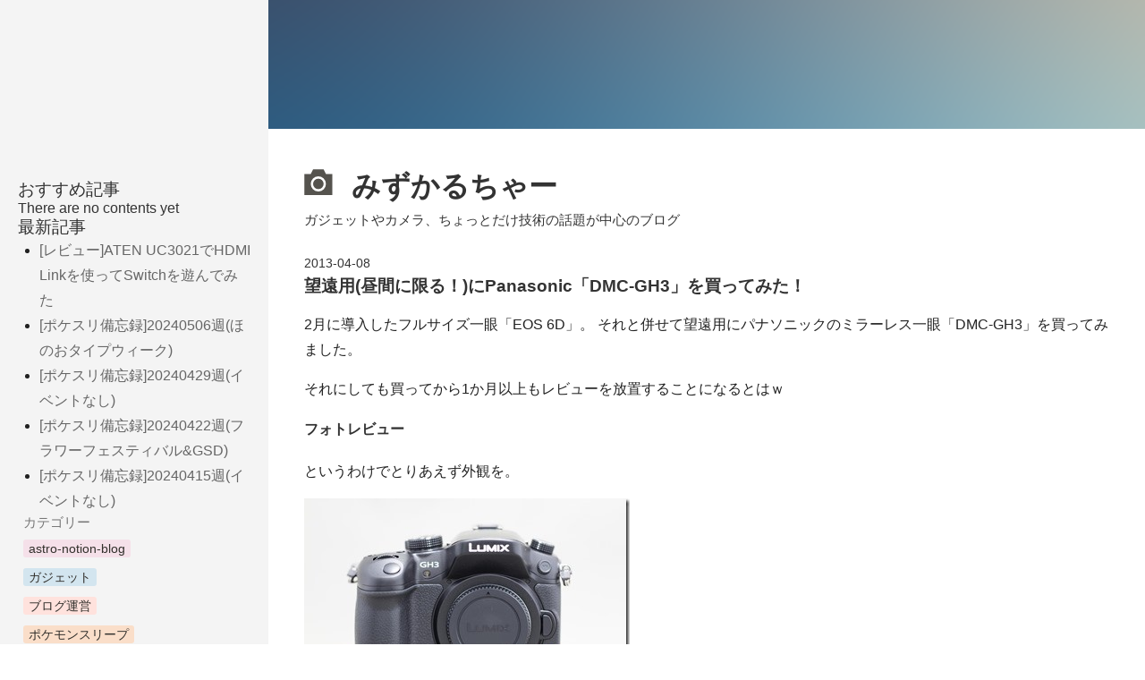

--- FILE ---
content_type: text/html; charset=utf-8
request_url: https://mizuka123.net/archive/3233/
body_size: 4668
content:
<!DOCTYPE html><html lang="ja" prefix="og: https://ogp.me/ns#" data-astro-cid-csawleqi style="--asidePaddingTop: 200px;"> <head><meta name="viewport" content="width=device-width, initial-scale=1.0"><meta name="robots" content="max-image-preview:large"><meta charset="UTF-8"><meta name="generator" content="Astro v3.6.5"><title>望遠用(昼間に限る！)にPanasonic「DMC-GH3」を買ってみた！ - みずかるちゃー</title><meta name="description" content="ガジェットやカメラ、ちょっとだけ技術の話題が中心のブログ"><link rel="canonical" href="https://mizuka123.net/archive/3233"><meta property="og:url" content="https://mizuka123.net/archive/3233"><meta property="og:title" content="望遠用(昼間に限る！)にPanasonic「DMC-GH3」を買ってみた！ - みずかるちゃー"><meta property="og:description" content="ガジェットやカメラ、ちょっとだけ技術の話題が中心のブログ"><meta property="og:site_name" content="みずかるちゃー"><meta property="og:image" content="IMG_0075_thumb1.jpg"><meta name="twitter:title" content="望遠用(昼間に限る！)にPanasonic「DMC-GH3」を買ってみた！ - みずかるちゃー"><meta name="twitter:description" content="ガジェットやカメラ、ちょっとだけ技術の話題が中心のブログ"><meta name="twitter:card" content="summary_large_image"><meta name="twitter:image" content="IMG_0075_thumb1.jpg"><link rel="stylesheet" href="https://cdn.jsdelivr.net/npm/katex@0.16.4/dist/katex.min.css" integrity="sha384-vKruj+a13U8yHIkAyGgK1J3ArTLzrFGBbBc0tDp4ad/EyewESeXE/Iv67Aj8gKZ0" crossorigin="anonymous"><script type="text/javascript" src="//mlb.valuecommerce.com/mylinkbox.js" async></script><script async src="https://pagead2.googlesyndication.com/pagead/js/adsbygoogle.js?client=ca-pub-8748150415175448" crossorigin="anonymous"></script><link rel="sitemap" href="/sitemap-index.xml"><style>.token.comment,.token.prolog,.token.doctype,.token.cdata{color:#708090}.token.namespace{opacity:.7}.token.string,.token.attr-value{color:#690}.token.punctuation{color:#999}.token.operator{color:#9a6e3a}.token.entity,.token.url,.token.symbol,.token.number,.token.boolean,.token.variable,.token.constant,.token.property,.token.regex{color:#905}.token.prefix.inserted{color:#690}.token.prefix.deleted{color:#dd4a68}.token.atrule,.token.keyword,.token.attr-name,.language-autohotkey .token.selector{color:#07a}.token.function,.language-autohotkey .token.tag{color:#dd4a68}.token.tag,.token.selector,.language-autohotkey .token.keyword{color:#00009f}.token.important,.token.bold{font-weight:700}.token.italic{font-style:italic}
.post-date[data-astro-cid-hxok6vee]{padding:0 0 .3rem;font-size:.9rem}
.gray,.gray:hover{color:#787774}.brown,.brown:hover{color:#9f6b53}.orange,.orange:hover{color:#d9730d}.yellow,.yellow:hover{color:#cb912f}.green,.green:hover{color:#448361}.blue,.blue:hover{color:#337ea9}.purple,.purple:hover{color:#9065b0}.pink,.pink:hover{color:#c14c8a}.red,.red:hover{color:#d44c47}.gray-background{background:rgba(241,241,239,1)!important}.brown-background{background:rgba(244,238,238,1)!important}.orange-background{background:rgba(251,236,221,1)!important}.yellow-background{background:rgba(251,243,219,1)!important}.green-background{background:rgba(237,243,236,1)!important}.blue-background{background:rgba(231,243,248,1)!important}.purple-background{background:rgba(244,240,247,.8)!important}.pink-background{background:rgba(249,238,243,.8)!important}.red-background{background:rgba(253,235,236,1)!important}.tag.light-gray{color:#1c3829;background:rgba(227,226,224,.5)!important}.tag.gray{color:#1c3829;background:rgb(227,226,224)!important}.tag.brown{color:#1c3829;background:rgb(238,224,218)!important}.tag.orange{color:#1c3829;background:rgb(250,222,201)!important}.tag.yellow{color:#1c3829;background:rgb(253,236,200)!important}.tag.green{color:#1c3829;background:rgb(219,237,219)!important}.tag.blue{color:#1c3829;background:rgb(211,229,239)!important}.tag.purple{color:#1c3829;background:rgb(232,222,238)!important}.tag.pink{color:#1c3829;background:rgb(245,224,233)!important}.tag.red{color:#1c3829;background:rgb(255,226,221)!important}.blog-posts-link[data-astro-cid-dkthfqhe] h3[data-astro-cid-dkthfqhe]{margin:24px 0 0;.blog-posts-link h2{margin:0;padding-left:.4rem;color:#777;font-size:.95rem}.blog-posts-link ul{list-style-type:none;padding:0;margin-top:.4rem;margin-block-end:1rem}.blog-posts-link ul li a{display:block;border-radius:var(--radius);padding:.4rem;line-height:1.2rem;color:inherit;font-size:.95rem;overflow:hidden;white-space:nowrap;text-overflow:ellipsis}.blog-posts-link ul li a:hover{background-color:#ddd}.blog-posts-link ul li a span,.blog-posts-link ul li a img{display:inline-block;margin-right:.2rem}.blog-posts-link ul li a img{width:1.25rem;height:1.25rem;vertical-align:sub}}.blog-tags-link[data-astro-cid-wdjv3gqe] h2[data-astro-cid-wdjv3gqe]{margin:0;padding-left:.4rem;color:#777;font-size:.95rem}.blog-tags-link[data-astro-cid-wdjv3gqe] ul[data-astro-cid-wdjv3gqe]{list-style-type:none;padding:0;margin-top:.3rem;margin-block-end:1rem}.blog-tags-link[data-astro-cid-wdjv3gqe] ul[data-astro-cid-wdjv3gqe] li[data-astro-cid-wdjv3gqe]{position:relative;padding:.4rem;line-height:1.2rem;font-size:.9rem;gap:6px}.blog-tags-link[data-astro-cid-wdjv3gqe] ul[data-astro-cid-wdjv3gqe] li[data-astro-cid-wdjv3gqe] a[data-astro-cid-wdjv3gqe]{min-width:0;border-radius:3px;padding:2px 6px;line-height:1.2;color:#32302c;background:rgba(227,226,224,.5)}._main_1ia2l_1 header{padding:0 0 20px}._main_1ia2l_1 footer{border-top:1px dashed #888;margin:0 auto;padding:40px 0 0}@media (max-width: 640px){._main_1ia2l_1 footer{margin:0 auto 40px}}._post_1ia2l_15{margin:0 auto 40px}._post_1ia2l_15 footer{margin-top:.5rem;padding:0;border:0}
</style>
<link rel="stylesheet" href="/_astro/100.c077d7cf.css" /></head> <body data-astro-cid-csawleqi style="--asidePaddingTop: 200px;"> <script async src="https://www.googletagmanager.com/gtag/js?id=G-2RB0K922NL"></script><script>(function(){const trackingId = "G-2RB0K922NL";

        window.dataLayer = window.dataLayer || []; function gtag()
        {dataLayer.push(arguments)}
        gtag('js', new Date()); gtag('config', trackingId);
      })();</script> <div class="container" data-astro-cid-csawleqi style="--asidePaddingTop: 200px;"> <main data-astro-cid-csawleqi style="--asidePaddingTop: 200px;"> <div class="cover" data-astro-cid-csawleqi style="--asidePaddingTop: 200px;"> <img src="https://www.notion.so/images/page-cover/gradients_3.png" data-astro-cid-csawleqi style="--asidePaddingTop: 200px;"> </div> <div class="content" data-astro-cid-csawleqi style="--asidePaddingTop: 200px;"> <header data-astro-cid-csawleqi style="--asidePaddingTop: 200px;"> <h1 data-astro-cid-csawleqi style="--asidePaddingTop: 200px;"> <a href="/" data-astro-cid-csawleqi style="--asidePaddingTop: 200px;">  <img src="https://www.notion.so/icons/camera_gray.svg" data-astro-cid-csawleqi style="--asidePaddingTop: 200px;"> みずかるちゃー </a> </h1> <div class="description" data-astro-cid-csawleqi style="--asidePaddingTop: 200px;"> ガジェットやカメラ、ちょっとだけ技術の話題が中心のブログ </div> </header> <div class="post-date" data-astro-cid-hxok6vee> 2013-04-08 </div>  <h3 data-astro-cid-csawleqi style="--asidePaddingTop: 200px;">望遠用(昼間に限る！)にPanasonic「DMC-GH3」を買ってみた！</h3> <p>2月に導入したフルサイズ一眼「EOS 6D」。 それと併せて望遠用にパナソニックのミラーレス一眼「DMC-GH3」を買ってみました。</p>
<p>それにしても買ってから1か月以上もレビューを放置することになるとはｗ</p>
<h4 id="フォトレビュー">フォトレビュー</h4>
<p>というわけでとりあえず外観を。</p>
<p><img src="/archive/images/IMG_0075_thumb.jpg" alt="DMC-GH3(前)" title="DMC-GH3(前)"></p>
<p>DMC-GH3(前)</p>
<p><img src="/archive/images/IMG_0076_thumb.jpg" alt="DMC-GH3(後)" title="DMC-GH3(後)"></p>
<p>DMC-GH3(後)</p>
<p>幅，高さ，奥行きはそれぞれ「132.9x93.4x82 mm」で主さは「470g(本体のみ)」となっています。</p>
<h4 id="6dと外観比較">6Dと外観比較！</h4>
<p>フルサイズレフ機最小である6Dと比較してみました。</p>
<p><img src="/archive/images/DSC03361_thumb.jpg" alt="6DとGH3(後)" title="6DとGH3(後)"></p>
<p>6DとGH3(後)</p>
<table style="border-collapse: collapse; line-height: normal" cellspacing="0" cellpadding="0" width="362" border="1"><colgroup><col style="width: 54pt" width="72"></colgroup><tbody><tr style="height: 13.5pt"><td class="xl66" style="border-left-width: 0.5pt; border-right-width: 0.5pt; border-top-color: windowtext; vertical-align: middle; border-bottom-width: 0.5pt; border-bottom-color: windowtext; padding-top: 1px; padding-left: 1px; border-right-color: windowtext; padding-right: 1px; border-top-width: 0.5pt; background-color: #d8d8d8; border-left-color: windowtext" height="18" width="73"> </td><td class="xl66" style="border-right-width: 0.5pt; border-top-color: windowtext; vertical-align: middle; border-bottom-width: 0.5pt; border-bottom-color: windowtext; padding-top: 1px; padding-left: 1px; border-left: medium none; border-right-color: windowtext; padding-right: 1px; border-top-width: 0.5pt; background-color: #d8d8d8" width="72"><span style="font-family: &#x27;ＭＳ Ｐゴシック&#x27;"><span style="font-size: 11pt">幅</span></span></td><td class="xl66" style="border-right-width: 0.5pt; border-top-color: windowtext; vertical-align: middle; border-bottom-width: 0.5pt; border-bottom-color: windowtext; padding-top: 1px; padding-left: 1px; border-left: medium none; border-right-color: windowtext; padding-right: 1px; border-top-width: 0.5pt; background-color: #d8d8d8" width="72"><span style="font-family: &#x27;ＭＳ Ｐゴシック&#x27;"><span style="font-size: 11pt">高さ</span></span></td><td class="xl66" style="border-right-width: 0.5pt; border-top-color: windowtext; vertical-align: middle; border-bottom-width: 0.5pt; border-bottom-color: windowtext; padding-top: 1px; padding-left: 1px; border-left: medium none; border-right-color: windowtext; padding-right: 1px; border-top-width: 0.5pt; background-color: #d8d8d8" width="71"><span style="font-family: &#x27;ＭＳ Ｐゴシック&#x27;"><span style="font-size: 11pt">奥行き</span></span></td><td class="xl66" style="border-right-width: 0.5pt; border-top-color: windowtext; vertical-align: middle; border-bottom-width: 0.5pt; border-bottom-color: windowtext; padding-top: 1px; padding-left: 1px; border-left: medium none; border-right-color: windowtext; padding-right: 1px; border-top-width: 0.5pt; background-color: #d8d8d8" width="72"><span style="font-family: &#x27;ＭＳ Ｐゴシック&#x27;"><span style="font-size: 11pt">重さ</span></span></td></tr><tr style="height: 13.5pt"><td class="xl66" style="border-left-width: 0.5pt; border-top: medium none; border-right-width: 0.5pt; vertical-align: middle; border-bottom-width: 0.5pt; border-bottom-color: windowtext; padding-top: 1px; padding-left: 1px; border-right-color: windowtext; padding-right: 1px; background-color: #d8d8d8; border-left-color: windowtext" height="18" width="73"><span style="font-family: &#x27;ＭＳ Ｐゴシック&#x27;"><span style="font-size: 11pt">6D</span></span></td><td class="xl65" style="border-top: medium none; border-right-width: 0.5pt; vertical-align: middle; border-bottom-width: 0.5pt; border-bottom-color: windowtext; padding-top: 1px; padding-left: 1px; border-left: medium none; border-right-color: windowtext; padding-right: 1px; background-color: transparent" width="72" align="right"><span style="font-family: &#x27;ＭＳ Ｐゴシック&#x27;"><span style="font-size: 11pt">144.5</span></span></td><td class="xl65" style="border-top: medium none; border-right-width: 0.5pt; vertical-align: middle; border-bottom-width: 0.5pt; border-bottom-color: windowtext; padding-top: 1px; padding-left: 1px; border-left: medium none; border-right-color: windowtext; padding-right: 1px; background-color: transparent" width="72" align="right"><span style="font-family: &#x27;ＭＳ Ｐゴシック&#x27;"><span style="font-size: 11pt">110.5</span></span></td><td class="xl65" style="border-top: medium none; border-right-width: 0.5pt; vertical-align: middle; border-bottom-width: 0.5pt; border-bottom-color: windowtext; padding-top: 1px; padding-left: 1px; border-left: medium none; border-right-color: windowtext; padding-right: 1px; background-color: transparent" width="71" align="right"><span style="font-family: &#x27;ＭＳ Ｐゴシック&#x27;"><span style="font-size: 11pt">71.2</span></span></td><td class="xl65" style="border-top: medium none; border-right-width: 0.5pt; vertical-align: middle; border-bottom-width: 0.5pt; border-bottom-color: windowtext; padding-top: 1px; padding-left: 1px; border-left: medium none; border-right-color: windowtext; padding-right: 1px; background-color: transparent" width="72" align="right"><span style="font-family: &#x27;ＭＳ Ｐゴシック&#x27;"><span style="font-size: 11pt">680</span></span></td></tr><tr style="height: 13.5pt"><td class="xl66" style="border-left-width: 0.5pt; border-top: medium none; border-right-width: 0.5pt; vertical-align: middle; border-bottom-width: 0.5pt; border-bottom-color: windowtext; padding-top: 1px; padding-left: 1px; border-right-color: windowtext; padding-right: 1px; background-color: #d8d8d8; border-left-color: windowtext" height="18" width="73"><span style="font-family: &#x27;ＭＳ Ｐゴシック&#x27;"><span style="font-size: 11pt">GH3</span></span></td><td class="xl65" style="border-top: medium none; border-right-width: 0.5pt; vertical-align: middle; border-bottom-width: 0.5pt; border-bottom-color: windowtext; padding-top: 1px; padding-left: 1px; border-left: medium none; border-right-color: windowtext; padding-right: 1px; background-color: transparent" width="72" align="right"><span style="font-family: &#x27;ＭＳ Ｐゴシック&#x27;"><span style="font-size: 11pt">132.9</span></span></td><td class="xl65" style="border-top: medium none; border-right-width: 0.5pt; vertical-align: middle; border-bottom-width: 0.5pt; border-bottom-color: windowtext; padding-top: 1px; padding-left: 1px; border-left: medium none; border-right-color: windowtext; padding-right: 1px; background-color: transparent" width="72" align="right"><span style="font-family: &#x27;ＭＳ Ｐゴシック&#x27;"><span style="font-size: 11pt">93.4</span></span></td><td class="xl65" style="border-top: medium none; border-right-width: 0.5pt; vertical-align: middle; border-bottom-width: 0.5pt; border-bottom-color: windowtext; padding-top: 1px; padding-left: 1px; border-left: medium none; border-right-color: windowtext; padding-right: 1px; background-color: transparent" width="71" align="right"><span style="font-family: &#x27;ＭＳ Ｐゴシック&#x27;"><span style="font-size: 11pt">82</span></span></td><td class="xl65" style="border-top: medium none; border-right-width: 0.5pt; vertical-align: middle; border-bottom-width: 0.5pt; border-bottom-color: windowtext; padding-top: 1px; padding-left: 1px; border-left: medium none; border-right-color: windowtext; padding-right: 1px; background-color: transparent" width="72" align="right"><span style="font-family: &#x27;ＭＳ Ｐゴシック&#x27;"><span style="font-size: 11pt">470</span></span></td></tr></tbody></table>
<p>奥行き以外は6Dのほうが大きくなっています。</p>
<p><img src="/archive/images/DSC03362_thumb.jpg" alt="6DとGH3(横)" title="6DとGH3(横)"></p>
<p>6DとGH3(横)</p>
<p>横から見るとだいぶ大きさが違うのがわかります。<br>
まぁセンサーサイズ違いすぎますしｗ</p>
<p>ちなみに背景が青なのは今撮ったからですｗ</p>
<h4 id="まとめ">まとめ</h4>
<p>とりあえずボディだけ外観レビューしてみました。<br>
m43にしては大きめですが望遠用としては丁度いい大きさです。</p>
<p><img src="/archive/images/DSC03363_thumb.jpg" alt="バリアングル液晶" title="バリアングル液晶"></p>
<p>バリアングル液晶</p>
<p>GH3の用途は昼間の望遠用ということで望遠レンズしか買っていませんｗ<br>
レンズについてはまた今度レビュー書きます。</p>
<p>それにしても望遠用(しかも昼間だけ)のために大きな買い物したなぁと今更思ったりするｗ</p>
<p><img src="/archive/images/414vmzTgGNL._SL160_.jpg" alt="Panasonic ルミックス デジタル一眼カメラ/ボディ フルハイビジョン動画撮影 ブラック DMC-GH3-K"><br>
Panasonic ルミックス デジタル一眼カメラ/ボディ フルハイビジョン動画撮影 ブラック DMC-GH3-K<br>
](<a href="https://www.amazon.co.jp/exec/obidos/ASIN/B00AAQN4VG/mizuka123-22/ref=nosim">https://www.amazon.co.jp/exec/obidos/ASIN/B00AAQN4VG/mizuka123-22/ref=nosim</a>)</p>
<p><img src="/archive/images/41bvvzX3d2L._SL160_.jpg" alt="Panasonic LUMIX G VARIO 100-300mm F4.0-5.6 MEGA O.I.S H-FS100300"><br>
Panasonic LUMIX G VARIO 100-300mm F4.0-5.6 MEGA O.I.S H-FS100300<br>
](<a href="https://www.amazon.co.jp/exec/obidos/ASIN/B0043XY8YO/mizuka123-22/ref=nosim">https://www.amazon.co.jp/exec/obidos/ASIN/B0043XY8YO/mizuka123-22/ref=nosim</a>)</p> <footer data-astro-cid-csawleqi style="--asidePaddingTop: 200px;"> <div data-astro-cid-csawleqi style="--asidePaddingTop: 200px;"> <span data-astro-cid-csawleqi style="--asidePaddingTop: 200px;">Powered by</span> <a href="https://github.com/otoyo/astro-notion-blog" data-astro-cid-csawleqi style="--asidePaddingTop: 200px;">astro-notion-blog</a> </div> </footer> </div> </main> <aside data-astro-cid-csawleqi style="--asidePaddingTop: 200px;"> <div data-astro-cid-csawleqi style="--asidePaddingTop: 200px;"> <div class="blog-posts-link" data-astro-cid-dkthfqhe> <h2 data-astro-cid-dkthfqhe>おすすめ記事</h2> <div class="no-contents">There are no contents yet</div> </div>  <div class="blog-posts-link" data-astro-cid-dkthfqhe> <h2 data-astro-cid-dkthfqhe>最新記事</h2> <ul data-astro-cid-dkthfqhe> <li data-astro-cid-dkthfqhe> <a href="/posts/aten-uc3021-hdmi-link-switch" title="[レビュー]ATEN UC3021でHDMI Linkを使ってSwitchを遊んでみた" data-astro-cid-dkthfqhe> [レビュー]ATEN UC3021でHDMI Linkを使ってSwitchを遊んでみた </a> </li><li data-astro-cid-dkthfqhe> <a href="/posts/pokemonsleep-20240506" title="[ポケスリ備忘録]20240506週(ほのおタイプウィーク)" data-astro-cid-dkthfqhe> [ポケスリ備忘録]20240506週(ほのおタイプウィーク) </a> </li><li data-astro-cid-dkthfqhe> <a href="/posts/pokemonsleep-20240429" title="[ポケスリ備忘録]20240429週(イベントなし)" data-astro-cid-dkthfqhe> [ポケスリ備忘録]20240429週(イベントなし) </a> </li><li data-astro-cid-dkthfqhe> <a href="/posts/pokemonsleep-20240422" title="[ポケスリ備忘録]20240422週(フラワーフェスティバル&#38;GSD)" data-astro-cid-dkthfqhe> [ポケスリ備忘録]20240422週(フラワーフェスティバル&amp;GSD) </a> </li><li data-astro-cid-dkthfqhe> <a href="/posts/pokemonsleep-20240415" title="[ポケスリ備忘録]20240415週(イベントなし)" data-astro-cid-dkthfqhe> [ポケスリ備忘録]20240415週(イベントなし) </a> </li> </ul> </div>  <div class="blog-tags-link" data-astro-cid-wdjv3gqe> <h2 data-astro-cid-wdjv3gqe>カテゴリー</h2> <ul data-astro-cid-wdjv3gqe> <li data-astro-cid-wdjv3gqe> <a href="/posts/tag/astro-notion-blog" class="tag pink" data-astro-cid-wdjv3gqe> astro-notion-blog </a> </li><li data-astro-cid-wdjv3gqe> <a href="/posts/tag/%E3%82%AC%E3%82%B8%E3%82%A7%E3%83%83%E3%83%88" class="tag blue" data-astro-cid-wdjv3gqe> ガジェット </a> </li><li data-astro-cid-wdjv3gqe> <a href="/posts/tag/%E3%83%96%E3%83%AD%E3%82%B0%E9%81%8B%E5%96%B6" class="tag red" data-astro-cid-wdjv3gqe> ブログ運営 </a> </li><li data-astro-cid-wdjv3gqe> <a href="/posts/tag/%E3%83%9D%E3%82%B1%E3%83%A2%E3%83%B3%E3%82%B9%E3%83%AA%E3%83%BC%E3%83%97" class="tag orange" data-astro-cid-wdjv3gqe> ポケモンスリープ </a> </li><li data-astro-cid-wdjv3gqe> <a href="/posts/tag/%E5%AD%90%E8%82%B2%E3%81%A6" class="tag purple" data-astro-cid-wdjv3gqe> 子育て </a> </li> </ul> </div>  <ul data-astro-cid-csawleqi style="--asidePaddingTop: 200px;"> <li data-astro-cid-csawleqi style="--asidePaddingTop: 200px;"><a href="/contact" data-astro-cid-csawleqi style="--asidePaddingTop: 200px;">お問い合わせ</a></li> <li data-astro-cid-csawleqi style="--asidePaddingTop: 200px;"><a href="/posts/privacy" data-astro-cid-csawleqi style="--asidePaddingTop: 200px;">プライバシーポリシー</a></li> <li data-astro-cid-csawleqi style="--asidePaddingTop: 200px;"><a href="/archive" data-astro-cid-csawleqi style="--asidePaddingTop: 200px;">アーカイブ一覧</a></li> </ul> </div> </aside> </div> <script src="/scripts/fslightbox.js"></script> <!-- Cloudflare Pages Analytics --><script defer src='https://static.cloudflareinsights.com/beacon.min.js' data-cf-beacon='{"token": "5bb4fa1bb1c0414da954a6f581d3ac73"}'></script><!-- Cloudflare Pages Analytics --></body> </html>  

--- FILE ---
content_type: text/html; charset=utf-8
request_url: https://www.google.com/recaptcha/api2/aframe
body_size: 259
content:
<!DOCTYPE HTML><html><head><meta http-equiv="content-type" content="text/html; charset=UTF-8"></head><body><script nonce="0clMBXPt722A1yjKUI4czQ">/** Anti-fraud and anti-abuse applications only. See google.com/recaptcha */ try{var clients={'sodar':'https://pagead2.googlesyndication.com/pagead/sodar?'};window.addEventListener("message",function(a){try{if(a.source===window.parent){var b=JSON.parse(a.data);var c=clients[b['id']];if(c){var d=document.createElement('img');d.src=c+b['params']+'&rc='+(localStorage.getItem("rc::a")?sessionStorage.getItem("rc::b"):"");window.document.body.appendChild(d);sessionStorage.setItem("rc::e",parseInt(sessionStorage.getItem("rc::e")||0)+1);localStorage.setItem("rc::h",'1767966098144');}}}catch(b){}});window.parent.postMessage("_grecaptcha_ready", "*");}catch(b){}</script></body></html>

--- FILE ---
content_type: text/css; charset=utf-8
request_url: https://mizuka123.net/_astro/100.c077d7cf.css
body_size: 1063
content:
:root{--gap-quarter: .25rem;--gap-half: .5rem;--gap: 1rem;--gap-double: 2rem;--bg: #fff;--fg: #333;--accents-1: #666;--accents-2: #666;--accents-3: #666;--geist-foreground: #000;--geist-success: #690;--radius: 4px;--font-sans: -apple-system, BlinkMacSystemFont, "Segoe UI", "Roboto", "Oxygen", "Ubuntu", "Cantarell", "Fira Sans", "Droid Sans", "Helvetica Neue", sans-serif;--font-mono: SFMono-Regular, Menlo, Consolas, "PT Mono", "Liberation Mono", Courier, monospace}*{box-sizing:border-box;word-break:break-word}html,body{padding:0;margin:0;font-size:16px}body{min-height:100vh;background:var(--bg);color:var(--fg);font-family:ui-sans-serif,-apple-system,BlinkMacSystemFont,Segoe UI,Helvetica,Hiragino Sans,Hiragino Kaku Gothic ProN,Hiragino Sans GB,メイリオ,Meiryo,"Apple Color Emoji",Arial,sans-serif,"Segoe UI Emoji",Segoe UI Symbol;background-position:0 0,25px 25px;background-attachment:fixed;background-size:50px 50px;overflow-x:hidden;-webkit-font-smoothing:antialiased}figure{margin:0;font-size:.85rem;color:#999;line-height:1.8rem}a,a:hover{color:var(--accents-1)}mark{padding:var(--gap-quarter);border-radius:var(--radius);background:rgba(247,212,255,.8)}h1{margin:0;color:var(--fg);font-size:2rem;font-weight:700}h2{margin:0;color:var(--fg);line-height:1.3;font-size:1.2rem;font-weight:400}h2>span.tag{border-radius:4px;padding:3px 9px;background:rgba(227,226,224,.5)}h3{margin:0;color:var(--fg);font-size:1.2rem;font-weight:700}@media (max-width: 640px){h1{font-size:1.6rem}h2,h3{font-size:1.15rem}}ol{color:#222;font-weight:400;font-size:.9rem;line-height:1.8rem}p,ul{color:#222;font-weight:400;font-size:1rem;line-height:1.8rem}ul,ol{margin:0;padding-inline-start:1.5rem}pre{margin:0;white-space:pre;tab-size:2}pre :global(code){overflow:auto;-webkit-overflow-scrolling:touch}hr{display:block;height:1px;border:0;margin:.3rem 0;background-color:#333}code{font-size:.9rem;background:#f1f1f1;color:#eb5757;padding:.25rem;border-radius:var(--radius);font-family:var(--font-mono)}table{color:#222;border-collapse:collapse}table tr{vertical-align:middle}table th{font-weight:600;background-color:#f4f4f4}table td,table th{font-size:.9rem;border:1px solid #e4e4e4;padding:.5rem 1rem;line-height:1.2rem}.content img{max-width:100%;height:auto}.content a{text-decoration:underline}.content h1 a{text-decoration:none}aside a{text-decoration:none}.container[data-astro-cid-csawleqi]{display:flex;min-height:100vh}@media (max-width: 640px){.container[data-astro-cid-csawleqi]{display:block}}main[data-astro-cid-csawleqi]{flex:1;order:2;justify-content:space-between}@media (max-width: 640px){main[data-astro-cid-csawleqi]{order:1}}aside[data-astro-cid-csawleqi]{order:1;width:300px;padding:var(--asidePaddingTop) 20px 20px;background-color:#f4f4f4}@media (max-width: 640px){aside[data-astro-cid-csawleqi]{order:2;width:100%;padding:40px 20px 20px}}div[data-astro-cid-csawleqi].cover img[data-astro-cid-csawleqi]{display:block;width:100%;height:20vh;object-fit:cover;object-position:center 60%}div[data-astro-cid-csawleqi].content{padding:20px 40px}@media (max-width: 640px){div[data-astro-cid-csawleqi].content{padding:0 18px}}main[data-astro-cid-csawleqi] header[data-astro-cid-csawleqi]{padding:20px 0}main[data-astro-cid-csawleqi] header[data-astro-cid-csawleqi] h1[data-astro-cid-csawleqi]{font-weight:700;color:#333}main[data-astro-cid-csawleqi] header[data-astro-cid-csawleqi] h1[data-astro-cid-csawleqi] a[data-astro-cid-csawleqi]{display:block;color:inherit}main[data-astro-cid-csawleqi] header[data-astro-cid-csawleqi] h1[data-astro-cid-csawleqi] a[data-astro-cid-csawleqi]:hover{color:inherit}main[data-astro-cid-csawleqi] header[data-astro-cid-csawleqi] h1[data-astro-cid-csawleqi] a[data-astro-cid-csawleqi] span[data-astro-cid-csawleqi],main[data-astro-cid-csawleqi] header[data-astro-cid-csawleqi] h1[data-astro-cid-csawleqi] a[data-astro-cid-csawleqi] img[data-astro-cid-csawleqi]{display:inline-block;font-size:1.1em}main[data-astro-cid-csawleqi] header[data-astro-cid-csawleqi] h1[data-astro-cid-csawleqi] a[data-astro-cid-csawleqi] span[data-astro-cid-csawleqi]{margin-right:.3em;margin-left:-.1rem}main[data-astro-cid-csawleqi] header[data-astro-cid-csawleqi] h1[data-astro-cid-csawleqi] a[data-astro-cid-csawleqi] img[data-astro-cid-csawleqi]{width:1.2em;height:1.2em;margin-right:.2em;margin-left:-.3rem;vertical-align:sub}main[data-astro-cid-csawleqi] header[data-astro-cid-csawleqi] h1[data-astro-cid-csawleqi] a[data-astro-cid-csawleqi] img[data-astro-cid-csawleqi].custom-icon{border-radius:var(--radius)}main[data-astro-cid-csawleqi] header[data-astro-cid-csawleqi] div[data-astro-cid-csawleqi].description{padding:.3rem 0 .6rem;font-size:.95rem}main[data-astro-cid-csawleqi] footer[data-astro-cid-csawleqi]{margin:30px 0 10px;text-align:center;font-size:.75rem}@media (max-width: 640px){main[data-astro-cid-csawleqi] footer[data-astro-cid-csawleqi]{margin:0 auto 30px}}main[data-astro-cid-csawleqi] footer[data-astro-cid-csawleqi] span[data-astro-cid-csawleqi]{color:#777}main[data-astro-cid-csawleqi] footer[data-astro-cid-csawleqi] a[data-astro-cid-csawleqi]{color:inherit;text-decoration:underline}


--- FILE ---
content_type: application/javascript; charset=utf-8;
request_url: https://dalc.valuecommerce.com/vcid?_s=https%3A%2F%2Fmizuka123.net%2Farchive%2F3233%2F
body_size: 155
content:
vc_id_callback({"vcid":"ofw-YHHZ8pdeGW6g-RnVIUXkyOpTM3dafZ4A1bD5TaT5caMoJ4ZqmQ","vcpub":"0.790869","t":"69610591"})

--- FILE ---
content_type: application/javascript
request_url: https://mizuka123.net/scripts/fslightbox.js
body_size: 11266
content:
!(function (e, t) {
  if ('object' == typeof exports && 'object' == typeof module)
    module.exports = t();
  else if ('function' == typeof define && define.amd) define([], t);
  else {
    var n = t();
    for (var o in n) ('object' == typeof exports ? exports : e)[o] = n[o];
  }
})(window, function () {
  return (function (e) {
    var t = {};
    function n(o) {
      if (t[o]) return t[o].exports;
      var i = (t[o] = { i: o, l: !1, exports: {} });
      return e[o].call(i.exports, i, i.exports, n), (i.l = !0), i.exports;
    }
    return (
      (n.m = e),
      (n.c = t),
      (n.d = function (e, t, o) {
        n.o(e, t) || Object.defineProperty(e, t, { enumerable: !0, get: o });
      }),
      (n.r = function (e) {
        'undefined' != typeof Symbol &&
          Symbol.toStringTag &&
          Object.defineProperty(e, Symbol.toStringTag, { value: 'Module' }),
          Object.defineProperty(e, '__esModule', { value: !0 });
      }),
      (n.t = function (e, t) {
        if ((1 & t && (e = n(e)), 8 & t)) return e;
        if (4 & t && 'object' == typeof e && e && e.__esModule) return e;
        var o = Object.create(null);
        if (
          (n.r(o),
          Object.defineProperty(o, 'default', { enumerable: !0, value: e }),
          2 & t && 'string' != typeof e)
        )
          for (var i in e)
            n.d(
              o,
              i,
              function (t) {
                return e[t];
              }.bind(null, i)
            );
        return o;
      }),
      (n.n = function (e) {
        var t =
          e && e.__esModule
            ? function () {
                return e.default;
              }
            : function () {
                return e;
              };
        return n.d(t, 'a', t), t;
      }),
      (n.o = function (e, t) {
        return Object.prototype.hasOwnProperty.call(e, t);
      }),
      (n.p = ''),
      n((n.s = 0))
    );
  })([
    function (e, t, n) {
      'use strict';
      n.r(t);
      var o,
        i = 'fslightbox-',
        r = ''.concat(i, 'styles'),
        s = ''.concat(i, 'cursor-grabbing'),
        a = ''.concat(i, 'full-dimension'),
        c = ''.concat(i, 'flex-centered'),
        l = ''.concat(i, 'open'),
        u = ''.concat(i, 'transform-transition'),
        d = ''.concat(i, 'absoluted'),
        f = ''.concat(i, 'slide-btn'),
        p = ''.concat(f, '-container'),
        h = ''.concat(i, 'fade-in'),
        m = ''.concat(i, 'fade-out'),
        g = h + '-strong',
        v = m + '-strong',
        b = ''.concat(i, 'opacity-'),
        x = ''.concat(b, '1'),
        y = ''.concat(i, 'source');
      function w(e) {
        return (w =
          'function' == typeof Symbol && 'symbol' == typeof Symbol.iterator
            ? function (e) {
                return typeof e;
              }
            : function (e) {
                return e &&
                  'function' == typeof Symbol &&
                  e.constructor === Symbol &&
                  e !== Symbol.prototype
                  ? 'symbol'
                  : typeof e;
              })(e);
      }
      function S(e) {
        var t = e.stageIndexes,
          n = e.core.stageManager,
          o = e.props.sources.length - 1;
        (n.getPreviousSlideIndex = function () {
          return 0 === t.current ? o : t.current - 1;
        }),
          (n.getNextSlideIndex = function () {
            return t.current === o ? 0 : t.current + 1;
          }),
          (n.updateStageIndexes =
            0 === o
              ? function () {}
              : 1 === o
              ? function () {
                  0 === t.current
                    ? ((t.next = 1), delete t.previous)
                    : ((t.previous = 0), delete t.next);
                }
              : function () {
                  (t.previous = n.getPreviousSlideIndex()),
                    (t.next = n.getNextSlideIndex());
                }),
          (n.i =
            o <= 2
              ? function () {
                  return !0;
                }
              : function (e) {
                  var n = t.current;
                  if ((0 === n && e === o) || (n === o && 0 === e)) return !0;
                  var i = n - e;
                  return -1 === i || 0 === i || 1 === i;
                });
      }
      'object' ===
        ('undefined' == typeof document ? 'undefined' : w(document)) &&
        (((o = document.createElement('style')).className = r),
        o.appendChild(
          document.createTextNode(
            '.fslightbox-absoluted{position:absolute;top:0;left:0}.fslightbox-fade-in{animation:fslightbox-fade-in .3s cubic-bezier(0,0,.7,1)}.fslightbox-fade-out{animation:fslightbox-fade-out .3s ease}.fslightbox-fade-in-strong{animation:fslightbox-fade-in-strong .3s cubic-bezier(0,0,.7,1)}.fslightbox-fade-out-strong{animation:fslightbox-fade-out-strong .3s ease}@keyframes fslightbox-fade-in{from{opacity:.65}to{opacity:1}}@keyframes fslightbox-fade-out{from{opacity:.35}to{opacity:0}}@keyframes fslightbox-fade-in-strong{from{opacity:.3}to{opacity:1}}@keyframes fslightbox-fade-out-strong{from{opacity:1}to{opacity:0}}.fslightbox-cursor-grabbing{cursor:grabbing}.fslightbox-full-dimension{width:100%;height:100%}.fslightbox-open{overflow:hidden;height:100%}.fslightbox-flex-centered{display:flex;justify-content:center;align-items:center}.fslightbox-opacity-0{opacity:0!important}.fslightbox-opacity-1{opacity:1!important}.fslightbox-scrollbarfix{padding-right:17px}.fslightbox-transform-transition{transition:transform .3s}.fslightbox-container{font-family:Arial,sans-serif;position:fixed;top:0;left:0;background:linear-gradient(rgba(30,30,30,.9),#000 1810%);touch-action:pinch-zoom;z-index:1000000000;-webkit-user-select:none;-moz-user-select:none;-ms-user-select:none;user-select:none;-webkit-tap-highlight-color:transparent}.fslightbox-container *{box-sizing:border-box}.fslightbox-svg-path{transition:fill .15s ease;fill:#ddd}.fslightbox-nav{height:45px;width:100%;position:absolute;top:0;left:0}.fslightbox-slide-number-container{display:flex;justify-content:center;align-items:center;position:relative;height:100%;font-size:15px;color:#d7d7d7;z-index:0;max-width:55px;text-align:left}.fslightbox-slide-number-container .fslightbox-flex-centered{height:100%}.fslightbox-slash{display:block;margin:0 5px;width:1px;height:12px;transform:rotate(15deg);background:#fff}.fslightbox-toolbar{position:absolute;z-index:3;right:0;top:0;height:100%;display:flex;background:rgba(35,35,35,.65)}.fslightbox-toolbar-button{height:100%;width:45px;cursor:pointer}.fslightbox-toolbar-button:hover .fslightbox-svg-path{fill:#fff}.fslightbox-slide-btn-container{display:flex;align-items:center;padding:12px 12px 12px 6px;position:absolute;top:50%;cursor:pointer;z-index:3;transform:translateY(-50%)}@media (min-width:476px){.fslightbox-slide-btn-container{padding:22px 22px 22px 6px}}@media (min-width:768px){.fslightbox-slide-btn-container{padding:30px 30px 30px 6px}}.fslightbox-slide-btn-container:hover .fslightbox-svg-path{fill:#f1f1f1}.fslightbox-slide-btn{padding:9px;font-size:26px;background:rgba(35,35,35,.65)}@media (min-width:768px){.fslightbox-slide-btn{padding:10px}}@media (min-width:1600px){.fslightbox-slide-btn{padding:11px}}.fslightbox-slide-btn-container-previous{left:0}@media (max-width:475.99px){.fslightbox-slide-btn-container-previous{padding-left:3px}}.fslightbox-slide-btn-container-next{right:0;padding-left:12px;padding-right:3px}@media (min-width:476px){.fslightbox-slide-btn-container-next{padding-left:22px}}@media (min-width:768px){.fslightbox-slide-btn-container-next{padding-left:30px}}@media (min-width:476px){.fslightbox-slide-btn-container-next{padding-right:6px}}.fslightbox-down-event-detector{position:absolute;z-index:1}.fslightbox-slide-swiping-hoverer{z-index:4}.fslightbox-invalid-file-wrapper{font-size:22px;color:#eaebeb;margin:auto}.fslightbox-video{object-fit:cover}.fslightbox-youtube-iframe{border:0}.fslightboxl{display:block;margin:auto;position:absolute;top:50%;left:50%;transform:translate(-50%,-50%);width:67px;height:67px}.fslightboxl div{box-sizing:border-box;display:block;position:absolute;width:54px;height:54px;margin:6px;border:5px solid;border-color:#999 transparent transparent transparent;border-radius:50%;animation:fslightboxl 1.2s cubic-bezier(.5,0,.5,1) infinite}.fslightboxl div:nth-child(1){animation-delay:-.45s}.fslightboxl div:nth-child(2){animation-delay:-.3s}.fslightboxl div:nth-child(3){animation-delay:-.15s}@keyframes fslightboxl{0%{transform:rotate(0)}100%{transform:rotate(360deg)}}.fslightbox-source{position:relative;z-index:2;opacity:0}'
          )
        ),
        document.head.appendChild(o));
      function L(e) {
        var t,
          n = e.props,
          o = 0,
          i = {};
        (this.getSourceTypeFromLocalStorageByUrl = function (e) {
          return t[e] ? t[e] : r(e);
        }),
          (this.handleReceivedSourceTypeForUrl = function (e, n) {
            if (
              !1 === i[n] &&
              (o--, 'invalid' !== e ? (i[n] = e) : delete i[n], 0 === o)
            ) {
              !(function (e, t) {
                for (var n in t) e[n] = t[n];
              })(t, i);
              try {
                localStorage.setItem('fslightbox-types', JSON.stringify(t));
              } catch (e) {}
            }
          });
        var r = function (e) {
          o++, (i[e] = !1);
        };
        if (n.disableLocalStorage)
          (this.getSourceTypeFromLocalStorageByUrl = function () {}),
            (this.handleReceivedSourceTypeForUrl = function () {});
        else {
          try {
            t = JSON.parse(localStorage.getItem('fslightbox-types'));
          } catch (e) {}
          t || ((t = {}), (this.getSourceTypeFromLocalStorageByUrl = r));
        }
      }
      function A(e, t, n, o) {
        var i = e.data,
          r = e.elements.sources,
          s = n / o,
          a = 0;
        this.adjustSize = function () {
          if ((a = i.maxSourceWidth / s) < i.maxSourceHeight)
            return n < i.maxSourceWidth && (a = o), c();
          (a = o > i.maxSourceHeight ? i.maxSourceHeight : o), c();
        };
        var c = function () {
          (r[t].style.width = a * s + 'px'), (r[t].style.height = a + 'px');
        };
      }
      function C(e, t) {
        var n = this,
          o = e.collections.sourceSizers,
          i = e.elements,
          r = i.sourceAnimationWrappers,
          s = i.sources,
          a = e.isl,
          c = e.resolve;
        function l(e, n) {
          (o[t] = c(A, [t, e, n])), o[t].adjustSize();
        }
        this.runActions = function (e, o) {
          (a[t] = !0),
            s[t].classList.add(x),
            r[t].classList.add(g),
            r[t].removeChild(r[t].firstChild),
            l(e, o),
            (n.runActions = l);
        };
      }
      function E(e, t) {
        var n,
          o = this,
          i = e.elements.sources,
          r = e.props,
          s = (0, e.resolve)(C, [t]);
        (this.handleImageLoad = function (e) {
          var t = e.target,
            n = t.naturalWidth,
            o = t.naturalHeight;
          s.runActions(n, o);
        }),
          (this.handleVideoLoad = function (e) {
            var t = e.target,
              o = t.videoWidth,
              i = t.videoHeight;
            (n = !0), s.runActions(o, i);
          }),
          (this.handleNotMetaDatedVideoLoad = function () {
            n || o.handleYoutubeLoad();
          }),
          (this.handleYoutubeLoad = function () {
            var e = 1920,
              t = 1080;
            r.maxYoutubeDimensions &&
              ((e = r.maxYoutubeDimensions.width),
              (t = r.maxYoutubeDimensions.height)),
              s.runActions(e, t);
          }),
          (this.handleCustomLoad = function () {
            var e = i[t],
              n = e.offsetWidth,
              r = e.offsetHeight;
            n && r ? s.runActions(n, r) : setTimeout(o.handleCustomLoad);
          });
      }
      function F(e, t, n) {
        var o = e.elements.sources,
          i = e.props.customClasses,
          r = i[t] ? i[t] : '';
        o[t].className = n + ' ' + r;
      }
      function I(e, t) {
        var n = e.elements.sources,
          o = e.props.customAttributes;
        for (var i in o[t]) n[t].setAttribute(i, o[t][i]);
      }
      function T(e, t) {
        var n = e.collections.sourceLoadHandlers,
          o = e.elements,
          i = o.sources,
          r = o.sourceAnimationWrappers,
          s = e.props.sources;
        (i[t] = document.createElement('img')),
          F(e, t, y),
          (i[t].src = s[t]),
          (i[t].onload = n[t].handleImageLoad),
          I(e, t),
          r[t].appendChild(i[t]);
      }
      function N(e, t) {
        var n = e.collections.sourceLoadHandlers,
          o = e.elements,
          i = o.sources,
          r = o.sourceAnimationWrappers,
          s = e.props,
          a = s.sources,
          c = s.videosPosters;
        (i[t] = document.createElement('video')),
          F(e, t, y),
          (i[t].src = a[t]),
          (i[t].onloadedmetadata = function (e) {
            n[t].handleVideoLoad(e);
          }),
          (i[t].controls = !0),
          I(e, t),
          c[t] && (i[t].poster = c[t]);
        var l = document.createElement('source');
        (l.src = a[t]),
          i[t].appendChild(l),
          setTimeout(n[t].handleNotMetaDatedVideoLoad, 3e3),
          r[t].appendChild(i[t]);
      }
      function z(e, t) {
        var n = e.collections.sourceLoadHandlers,
          o = e.elements,
          r = o.sources,
          s = o.sourceAnimationWrappers,
          a = e.props.sources;
        (r[t] = document.createElement('iframe')),
          F(e, t, ''.concat(y, ' ').concat(i, 'youtube-iframe'));
        var c = a[t],
          l = c.split('?')[1];
        (r[t].src = 'https://www.youtube.com/embed/'
          .concat(
            c.match(
              /^.*(youtu.be\/|v\/|u\/\w\/|embed\/|watch\?v=|\&v=)([^#\&\?]*).*/
            )[2],
            '?'
          )
          .concat(l || '')),
          (r[t].allowFullscreen = !0),
          I(e, t),
          s[t].appendChild(r[t]),
          n[t].handleYoutubeLoad();
      }
      function P(e, t) {
        var n = e.collections.sourceLoadHandlers,
          o = e.elements,
          i = o.sources,
          r = o.sourceAnimationWrappers,
          s = e.props.sources;
        (i[t] = s[t]),
          F(e, t, ''.concat(i[t].className, ' ').concat(y)),
          r[t].appendChild(i[t]),
          n[t].handleCustomLoad();
      }
      function k(e, t) {
        var n = e.elements,
          o = n.sources,
          r = n.sourceAnimationWrappers;
        e.props.sources;
        (o[t] = document.createElement('div')),
          (o[t].className = ''.concat(i, 'invalid-file-wrapper ').concat(c)),
          (o[t].innerHTML = 'Invalid source'),
          r[t].classList.add(g),
          r[t].removeChild(r[t].firstChild),
          r[t].appendChild(o[t]);
      }
      function H(e) {
        var t = e.collections,
          n = t.sourceLoadHandlers,
          o = t.sourcesRenderFunctions,
          i = e.core.sourceDisplayFacade,
          r = e.resolve;
        this.runActionsForSourceTypeAndIndex = function (t, s) {
          var a;
          switch (('invalid' !== t && (n[s] = r(E, [s])), t)) {
            case 'image':
              a = T;
              break;
            case 'video':
              a = N;
              break;
            case 'youtube':
              a = z;
              break;
            case 'custom':
              a = P;
              break;
            default:
              a = k;
          }
          (o[s] = function () {
            return a(e, s);
          }),
            i.displaySourcesWhichShouldBeDisplayed();
        };
      }
      function W() {
        var e,
          t,
          n,
          o = {
            isUrlYoutubeOne: function (e) {
              var t = document.createElement('a');
              return (
                (t.href = e),
                'www.youtube.com' === t.hostname || 'youtu.be' === t.hostname
              );
            },
            getTypeFromResponseContentType: function (e) {
              return e.slice(0, e.indexOf('/'));
            },
          };
        function i() {
          if (4 !== n.readyState) {
            if (2 === n.readyState) {
              var e;
              switch (
                o.getTypeFromResponseContentType(
                  n.getResponseHeader('content-type')
                )
              ) {
                case 'image':
                  e = 'image';
                  break;
                case 'video':
                  e = 'video';
                  break;
                default:
                  e = 'invalid';
              }
              (n.onreadystatechange = null), n.abort(), t(e);
            }
          } else t('invalid');
        }
        (this.setUrlToCheck = function (t) {
          e = t;
        }),
          (this.getSourceType = function (r) {
            if (o.isUrlYoutubeOne(e)) return r('youtube');
            (t = r),
              ((n = new XMLHttpRequest()).onreadystatechange = i),
              n.open('GET', e, !0),
              n.send();
          });
      }
      function R(e, t, n) {
        var o = e.props,
          i = o.types,
          r = o.type,
          s = o.sources,
          a = e.resolve;
        (this.getTypeSetByClientForIndex = function (e) {
          var t;
          return i && i[e] ? (t = i[e]) : r && (t = r), t;
        }),
          (this.retrieveTypeWithXhrForIndex = function (e) {
            var o = a(W);
            o.setUrlToCheck(s[e]),
              o.getSourceType(function (o) {
                t.handleReceivedSourceTypeForUrl(o, s[e]),
                  n.runActionsForSourceTypeAndIndex(o, e);
              });
          });
      }
      function D(e, t) {
        var n = e.core.stageManager,
          o = e.elements,
          i = o.smw,
          r = o.sourceWrappersContainer,
          s = e.props,
          l = 0,
          f = document.createElement('div');
        function p(e) {
          (f.style.transform = 'translateX('.concat(e + l, 'px)')), (l = 0);
        }
        function h() {
          return (1 + s.slideDistance) * innerWidth;
        }
        (f.className = ''.concat(d, ' ').concat(a, ' ').concat(c)),
          (f.s = function () {
            f.style.display = 'flex';
          }),
          (f.h = function () {
            f.style.display = 'none';
          }),
          (f.a = function () {
            f.classList.add(u);
          }),
          (f.d = function () {
            f.classList.remove(u);
          }),
          (f.n = function () {
            f.style.removeProperty('transform');
          }),
          (f.v = function (e) {
            return (l = e), f;
          }),
          (f.ne = function () {
            p(-h());
          }),
          (f.z = function () {
            p(0);
          }),
          (f.p = function () {
            p(h());
          }),
          n.i(t) || f.h(),
          (i[t] = f),
          r.appendChild(f),
          (function (e, t) {
            var n = e.elements,
              o = n.smw,
              i = n.sourceAnimationWrappers,
              r = document.createElement('div'),
              s = document.createElement('div');
            s.className = 'fslightboxl';
            for (var a = 0; a < 3; a++) {
              var c = document.createElement('div');
              s.appendChild(c);
            }
            r.appendChild(s), o[t].appendChild(r), (i[t] = r);
          })(e, t);
      }
      function O(e, t, n, o) {
        var r = document.createElementNS('http://www.w3.org/2000/svg', 'svg');
        r.setAttributeNS(null, 'width', t),
          r.setAttributeNS(null, 'height', t),
          r.setAttributeNS(null, 'viewBox', n);
        var s = document.createElementNS('http://www.w3.org/2000/svg', 'path');
        return (
          s.setAttributeNS(null, 'class', ''.concat(i, 'svg-path')),
          s.setAttributeNS(null, 'd', o),
          r.appendChild(s),
          e.appendChild(r),
          r
        );
      }
      function M(e, t) {
        var n = document.createElement('div');
        return (
          (n.className = ''.concat(i, 'toolbar-button ').concat(c)),
          (n.title = t),
          e.appendChild(n),
          n
        );
      }
      function j(e, t) {
        var n = document.createElement('div');
        (n.className = ''.concat(i, 'toolbar')),
          t.appendChild(n),
          (function (e, t) {
            var n = e.componentsServices,
              o = e.data,
              i = e.fs,
              r =
                'M4.5 11H3v4h4v-1.5H4.5V11zM3 7h1.5V4.5H7V3H3v4zm10.5 6.5H11V15h4v-4h-1.5v2.5zM11 3v1.5h2.5V7H15V3h-4z',
              s = M(t);
            s.title = 'Enter fullscreen';
            var a = O(s, '20px', '0 0 18 18', r);
            (n.ofs = function () {
              (o.ifs = !0),
                (s.title = 'Exit fullscreen'),
                a.setAttributeNS(null, 'width', '24px'),
                a.setAttributeNS(null, 'height', '24px'),
                a.setAttributeNS(null, 'viewBox', '0 0 950 1024'),
                a.firstChild.setAttributeNS(
                  null,
                  'd',
                  'M682 342h128v84h-212v-212h84v128zM598 810v-212h212v84h-128v128h-84zM342 342v-128h84v212h-212v-84h128zM214 682v-84h212v212h-84v-128h-128z'
                );
            }),
              (n.xfs = function () {
                (o.ifs = !1),
                  (s.title = 'Enter fullscreen'),
                  a.setAttributeNS(null, 'width', '20px'),
                  a.setAttributeNS(null, 'height', '20px'),
                  a.setAttributeNS(null, 'viewBox', '0 0 18 18'),
                  a.firstChild.setAttributeNS(null, 'd', r);
              }),
              (s.onclick = i.t);
          })(e, n),
          (function (e, t) {
            var n = M(t, 'Close');
            (n.onclick = e.core.lightboxCloser.closeLightbox),
              O(
                n,
                '20px',
                '0 0 24 24',
                'M 4.7070312 3.2929688 L 3.2929688 4.7070312 L 10.585938 12 L 3.2929688 19.292969 L 4.7070312 20.707031 L 12 13.414062 L 19.292969 20.707031 L 20.707031 19.292969 L 13.414062 12 L 20.707031 4.7070312 L 19.292969 3.2929688 L 12 10.585938 L 4.7070312 3.2929688 z'
              );
          })(e, n);
      }
      function X(e) {
        var t = e.props.sources,
          n = e.elements.container,
          o = document.createElement('div');
        (o.className = ''.concat(i, 'nav')),
          n.appendChild(o),
          j(e, o),
          t.length > 1 &&
            (function (e, t) {
              var n = e.componentsServices,
                o = e.props.sources,
                r = (e.stageIndexes, document.createElement('div'));
              r.className = ''.concat(i, 'slide-number-container');
              var s = document.createElement('div');
              s.className = c;
              var a = document.createElement('span');
              n.setSlideNumber = function (e) {
                return (a.innerHTML = e);
              };
              var l = document.createElement('span');
              l.className = ''.concat(i, 'slash');
              var u = document.createElement('div');
              (u.innerHTML = o.length),
                r.appendChild(s),
                s.appendChild(a),
                s.appendChild(l),
                s.appendChild(u),
                t.appendChild(r),
                setTimeout(function () {
                  s.offsetWidth > 55 && (r.style.justifyContent = 'flex-start');
                });
            })(e, o);
      }
      function B(e, t, n, o) {
        var i = e.elements.container,
          r = n.charAt(0).toUpperCase() + n.slice(1),
          s = document.createElement('div');
        (s.className = ''.concat(p, ' ').concat(p, '-').concat(n)),
          (s.title = ''.concat(r, ' slide')),
          (s.onclick = t),
          (function (e, t) {
            var n = document.createElement('div');
            (n.className = ''.concat(f, ' ').concat(c)),
              O(n, '20px', '0 0 20 20', t),
              e.appendChild(n);
          })(s, o),
          i.appendChild(s);
      }
      function U(e) {
        var t = e.core,
          n = t.lightboxCloser,
          o = t.slideChangeFacade,
          i = e.fs;
        this.listener = function (e) {
          switch (e.key) {
            case 'Escape':
              n.closeLightbox();
              break;
            case 'ArrowLeft':
              o.changeToPrevious();
              break;
            case 'ArrowRight':
              o.changeToNext();
              break;
            case 'F11':
              e.preventDefault(), i.t();
          }
        };
      }
      function q(e) {
        var t = e.elements,
          n = e.sourcePointerProps,
          o = e.stageIndexes;
        function i(e, o) {
          t.smw[e].v(n.swipedX)[o]();
        }
        this.runActionsForEvent = function (e) {
          var r, a, c;
          t.container.contains(t.slideSwipingHoverer) ||
            t.container.appendChild(t.slideSwipingHoverer),
            (r = t.container),
            (a = s),
            (c = r.classList).contains(a) || c.add(a),
            (n.swipedX = e.screenX - n.downScreenX);
          var l = o.previous,
            u = o.next;
          i(o.current, 'z'),
            void 0 !== l && n.swipedX > 0
              ? i(l, 'ne')
              : void 0 !== u && n.swipedX < 0 && i(u, 'p');
        };
      }
      function V(e) {
        var t = e.props.sources,
          n = e.resolve,
          o = e.sourcePointerProps,
          i = n(q);
        1 === t.length
          ? (this.listener = function () {
              o.swipedX = 1;
            })
          : (this.listener = function (e) {
              o.isPointering && i.runActionsForEvent(e);
            });
      }
      function _(e) {
        var t = e.core.slideIndexChanger,
          n = e.elements.smw,
          o = e.stageIndexes,
          i = e.sws;
        function r(e) {
          var t = n[o.current];
          t.a(), t[e]();
        }
        function s(e, t) {
          void 0 !== e && (n[e].s(), n[e][t]());
        }
        (this.runPositiveSwipedXActions = function () {
          var e = o.previous;
          if (void 0 === e) r('z');
          else {
            r('p');
            var n = o.next;
            t.changeTo(e);
            var a = o.previous;
            i.d(a), i.b(n), r('z'), s(a, 'ne');
          }
        }),
          (this.runNegativeSwipedXActions = function () {
            var e = o.next;
            if (void 0 === e) r('z');
            else {
              r('ne');
              var n = o.previous;
              t.changeTo(e);
              var a = o.next;
              i.d(a), i.b(n), r('z'), s(a, 'p');
            }
          });
      }
      function Y(e, t) {
        e.contains(t) && e.removeChild(t);
      }
      function J(e) {
        var t = e.core.lightboxCloser,
          n = e.elements,
          o = e.resolve,
          i = e.sourcePointerProps,
          r = o(_);
        (this.runNoSwipeActions = function () {
          Y(n.container, n.slideSwipingHoverer),
            i.isSourceDownEventTarget || t.closeLightbox(),
            (i.isPointering = !1);
        }),
          (this.runActions = function () {
            i.swipedX > 0
              ? r.runPositiveSwipedXActions()
              : r.runNegativeSwipedXActions(),
              Y(n.container, n.slideSwipingHoverer),
              n.container.classList.remove(s),
              (i.isPointering = !1);
          });
      }
      function G(e) {
        var t = e.resolve,
          n = e.sourcePointerProps,
          o = t(J);
        this.listener = function () {
          n.isPointering &&
            (n.swipedX ? o.runActions() : o.runNoSwipeActions());
        };
      }
      function $(e) {
        var t = this,
          n = e.core,
          o = n.eventsDispatcher,
          i = n.globalEventsController,
          r = n.scrollbarRecompensor,
          s = e.data,
          a = e.elements,
          c = e.fs,
          u = e.props,
          d = e.sourcePointerProps;
        (this.isLightboxFadingOut = !1),
          (this.runActions = function () {
            (t.isLightboxFadingOut = !0),
              a.container.classList.add(v),
              i.removeListeners(),
              u.exitFullscreenOnClose && s.ifs && c.x(),
              setTimeout(function () {
                (t.isLightboxFadingOut = !1),
                  (d.isPointering = !1),
                  a.container.classList.remove(v),
                  document.documentElement.classList.remove(l),
                  r.removeRecompense(),
                  document.body.removeChild(a.container),
                  o.dispatch('onClose');
              }, 270);
          });
      }
      function K(e, t) {
        var n = e.classList;
        n.contains(t) && n.remove(t);
      }
      function Q(e) {
        var t, n, o;
        (n = (t = e).core.eventsDispatcher),
          (o = t.props),
          (n.dispatch = function (e) {
            o[e] && o[e]();
          }),
          (function (e) {
            var t = e.componentsServices,
              n = e.data,
              o = e.fs,
              i = [
                'fullscreenchange',
                'webkitfullscreenchange',
                'mozfullscreenchange',
                'MSFullscreenChange',
              ];
            function r(e) {
              for (var t = 0; t < i.length; t++) document[e](i[t], s);
            }
            function s() {
              document.fullscreenElement ||
              document.webkitIsFullScreen ||
              document.mozFullScreen ||
              document.msFullscreenElement
                ? t.ofs()
                : t.xfs();
            }
            (o.o = function () {
              t.ofs();
              var e = document.documentElement;
              e.requestFullscreen
                ? e.requestFullscreen()
                : e.mozRequestFullScreen
                ? e.mozRequestFullScreen()
                : e.webkitRequestFullscreen
                ? e.webkitRequestFullscreen()
                : e.msRequestFullscreen && e.msRequestFullscreen();
            }),
              (o.x = function () {
                t.xfs(),
                  document.exitFullscreen
                    ? document.exitFullscreen()
                    : document.mozCancelFullScreen
                    ? document.mozCancelFullScreen()
                    : document.webkitExitFullscreen
                    ? document.webkitExitFullscreen()
                    : document.msExitFullscreen && document.msExitFullscreen();
              }),
              (o.t = function () {
                n.ifs ? o.x() : o.o();
              }),
              (o.l = function () {
                r('addEventListener');
              }),
              (o.q = function () {
                r('removeEventListener');
              });
          })(e),
          (function (e) {
            var t = e.core,
              n = t.globalEventsController,
              o = t.windowResizeActioner,
              i = e.fs,
              r = e.resolve,
              s = r(U),
              a = r(V),
              c = r(G);
            (n.attachListeners = function () {
              document.addEventListener('pointermove', a.listener),
                document.addEventListener('pointerup', c.listener),
                addEventListener('resize', o.runActions),
                document.addEventListener('keydown', s.listener),
                i.l();
            }),
              (n.removeListeners = function () {
                document.removeEventListener('pointermove', a.listener),
                  document.removeEventListener('pointerup', c.listener),
                  removeEventListener('resize', o.runActions),
                  document.removeEventListener('keydown', s.listener),
                  i.q();
              });
          })(e),
          (function (e) {
            var t = e.core.lightboxCloser,
              n = (0, e.resolve)($);
            t.closeLightbox = function () {
              n.isLightboxFadingOut || n.runActions();
            };
          })(e),
          (function (e) {
            var t = e.data,
              n = e.core.scrollbarRecompensor;
            function o() {
              document.body.offsetHeight > innerHeight &&
                (document.body.style.marginRight = t.scrollbarWidth + 'px');
            }
            (n.addRecompense = function () {
              'complete' === document.readyState
                ? o()
                : addEventListener('load', function () {
                    o(), (n.addRecompense = o);
                  });
            }),
              (n.removeRecompense = function () {
                document.body.style.removeProperty('margin-right');
              });
          })(e),
          (function (e) {
            var t = e.core,
              n = t.slideChangeFacade,
              o = t.slideIndexChanger,
              i = t.stageManager;
            e.props.sources.length > 1
              ? ((n.changeToPrevious = function () {
                  o.jumpTo(i.getPreviousSlideIndex());
                }),
                (n.changeToNext = function () {
                  o.jumpTo(i.getNextSlideIndex());
                }))
              : ((n.changeToPrevious = function () {}),
                (n.changeToNext = function () {}));
          })(e),
          (function (e) {
            var t = e.componentsServices,
              n = e.core,
              o = n.slideIndexChanger,
              i = n.sourceDisplayFacade,
              r = n.stageManager,
              s = e.elements,
              a = s.smw,
              c = s.sourceAnimationWrappers,
              l = e.isl,
              u = e.stageIndexes,
              d = e.sws;
            (o.changeTo = function (e) {
              (u.current = e),
                r.updateStageIndexes(),
                t.setSlideNumber(e + 1),
                i.displaySourcesWhichShouldBeDisplayed();
            }),
              (o.jumpTo = function (e) {
                var t = u.previous,
                  n = u.current,
                  i = u.next,
                  s = l[n],
                  f = l[e];
                o.changeTo(e);
                for (var p = 0; p < a.length; p++) a[p].d();
                d.d(n),
                  d.c(),
                  requestAnimationFrame(function () {
                    requestAnimationFrame(function () {
                      var e = u.previous,
                        o = u.next;
                      function p() {
                        r.i(n)
                          ? n === u.previous
                            ? a[n].ne()
                            : n === u.next && a[n].p()
                          : (a[n].h(), a[n].n());
                      }
                      s && c[n].classList.add(m),
                        f && c[u.current].classList.add(h),
                        d.a(),
                        void 0 !== e && e !== n && a[e].ne(),
                        a[u.current].n(),
                        void 0 !== o && o !== n && a[o].p(),
                        d.b(t),
                        d.b(i),
                        l[n] ? setTimeout(p, 260) : p();
                    });
                  });
              });
          })(e),
          (function (e) {
            var t = e.core.sourcesPointerDown,
              n = e.elements,
              o = n.smw,
              i = n.sources,
              r = e.sourcePointerProps,
              s = e.stageIndexes;
            t.listener = function (e) {
              'VIDEO' !== e.target.tagName && e.preventDefault(),
                (r.isPointering = !0),
                (r.downScreenX = e.screenX),
                (r.swipedX = 0);
              var t = i[s.current];
              t && t.contains(e.target)
                ? (r.isSourceDownEventTarget = !0)
                : (r.isSourceDownEventTarget = !1);
              for (var n = 0; n < o.length; n++) o[n].d();
            };
          })(e),
          (function (e) {
            var t = e.collections.sourcesRenderFunctions,
              n = e.core.sourceDisplayFacade,
              o = e.props,
              i = e.stageIndexes;
            function r(e) {
              t[e] && (t[e](), delete t[e]);
            }
            n.displaySourcesWhichShouldBeDisplayed = function () {
              if (o.loadOnlyCurrentSource) r(i.current);
              else for (var e in i) r(i[e]);
            };
          })(e),
          (function (e) {
            var t = e.core.stageManager,
              n = e.elements,
              o = n.smw,
              i = n.sourceAnimationWrappers,
              r = e.isl,
              s = e.stageIndexes,
              a = e.sws;
            (a.a = function () {
              for (var e in s) o[s[e]].s();
            }),
              (a.b = function (e) {
                void 0 === e || t.i(e) || (o[e].h(), o[e].n());
              }),
              (a.c = function () {
                for (var e in s) a.d(s[e]);
              }),
              (a.d = function (e) {
                if (r[e]) {
                  var t = i[e];
                  K(t, g), K(t, h), K(t, m);
                }
              });
          })(e),
          (function (e) {
            var t = e.collections.sourceSizers,
              n = e.core.windowResizeActioner,
              o = e.data,
              i = e.elements.smw,
              r = e.stageIndexes;
            n.runActions = function () {
              innerWidth < 992
                ? (o.maxSourceWidth = innerWidth)
                : (o.maxSourceWidth = 0.9 * innerWidth),
                (o.maxSourceHeight = 0.9 * innerHeight);
              for (var e = 0; e < i.length; e++)
                i[e].d(), t[e] && t[e].adjustSize();
              var n = r.previous,
                s = r.next;
              void 0 !== n && i[n].ne(), void 0 !== s && i[s].p();
            };
          })(e);
      }
      function Z(e) {
        var t = e.componentsServices,
          n = e.core,
          o = n.eventsDispatcher,
          r = n.globalEventsController,
          s = n.scrollbarRecompensor,
          c = n.sourceDisplayFacade,
          u = n.stageManager,
          f = n.windowResizeActioner,
          p = e.data,
          h = e.elements,
          m = (e.props, e.stageIndexes),
          v = e.sws;
        function b() {
          var t, n;
          (p.i = !0),
            (p.scrollbarWidth = (function () {
              var e = document.createElement('div'),
                t = e.style,
                n = document.createElement('div');
              (t.visibility = 'hidden'),
                (t.width = '100px'),
                (t.msOverflowStyle = 'scrollbar'),
                (t.overflow = 'scroll'),
                (n.style.width = '100%'),
                document.body.appendChild(e);
              var o = e.offsetWidth;
              e.appendChild(n);
              var i = n.offsetWidth;
              return document.body.removeChild(e), o - i;
            })()),
            Q(e),
            (h.container = document.createElement('div')),
            (h.container.className = ''
              .concat(i, 'container ')
              .concat(a, ' ')
              .concat(g)),
            (function (e) {
              var t = e.elements;
              (t.slideSwipingHoverer = document.createElement('div')),
                (t.slideSwipingHoverer.className = ''
                  .concat(i, 'slide-swiping-hoverer ')
                  .concat(a, ' ')
                  .concat(d));
            })(e),
            X(e),
            (function (e) {
              var t = e.core.sourcesPointerDown,
                n = e.elements,
                o = e.props.sources,
                i = document.createElement('div');
              (i.className = ''.concat(d, ' ').concat(a)),
                n.container.appendChild(i),
                i.addEventListener('pointerdown', t.listener),
                (n.sourceWrappersContainer = i);
              for (var r = 0; r < o.length; r++) D(e, r);
            })(e),
            e.props.sources.length > 1 &&
              ((n = (t = e).core.slideChangeFacade),
              B(
                t,
                n.changeToPrevious,
                'previous',
                'M18.271,9.212H3.615l4.184-4.184c0.306-0.306,0.306-0.801,0-1.107c-0.306-0.306-0.801-0.306-1.107,0L1.21,9.403C1.194,9.417,1.174,9.421,1.158,9.437c-0.181,0.181-0.242,0.425-0.209,0.66c0.005,0.038,0.012,0.071,0.022,0.109c0.028,0.098,0.075,0.188,0.142,0.271c0.021,0.026,0.021,0.061,0.045,0.085c0.015,0.016,0.034,0.02,0.05,0.033l5.484,5.483c0.306,0.307,0.801,0.307,1.107,0c0.306-0.305,0.306-0.801,0-1.105l-4.184-4.185h14.656c0.436,0,0.788-0.353,0.788-0.788S18.707,9.212,18.271,9.212z'
              ),
              B(
                t,
                n.changeToNext,
                'next',
                'M1.729,9.212h14.656l-4.184-4.184c-0.307-0.306-0.307-0.801,0-1.107c0.305-0.306,0.801-0.306,1.106,0l5.481,5.482c0.018,0.014,0.037,0.019,0.053,0.034c0.181,0.181,0.242,0.425,0.209,0.66c-0.004,0.038-0.012,0.071-0.021,0.109c-0.028,0.098-0.075,0.188-0.143,0.271c-0.021,0.026-0.021,0.061-0.045,0.085c-0.015,0.016-0.034,0.02-0.051,0.033l-5.483,5.483c-0.306,0.307-0.802,0.307-1.106,0c-0.307-0.305-0.307-0.801,0-1.105l4.184-4.185H1.729c-0.436,0-0.788-0.353-0.788-0.788S1.293,9.212,1.729,9.212z'
              )),
            (function (e) {
              for (
                var t = e.props.sources,
                  n = e.resolve,
                  o = n(L),
                  i = n(H),
                  r = n(R, [o, i]),
                  s = 0;
                s < t.length;
                s++
              )
                if ('string' == typeof t[s]) {
                  var a = r.getTypeSetByClientForIndex(s);
                  if (a) i.runActionsForSourceTypeAndIndex(a, s);
                  else {
                    var c = o.getSourceTypeFromLocalStorageByUrl(t[s]);
                    c
                      ? i.runActionsForSourceTypeAndIndex(c, s)
                      : r.retrieveTypeWithXhrForIndex(s);
                  }
                } else i.runActionsForSourceTypeAndIndex('custom', s);
            })(e),
            o.dispatch('onInit');
        }
        e.open = function () {
          var n =
              arguments.length > 0 && void 0 !== arguments[0]
                ? arguments[0]
                : 0,
            i = m.previous,
            a = m.current,
            d = m.next;
          (m.current = n),
            p.i || S(e),
            u.updateStageIndexes(),
            p.i
              ? (v.c(), v.a(), v.b(i), v.b(a), v.b(d), o.dispatch('onShow'))
              : b(),
            c.displaySourcesWhichShouldBeDisplayed(),
            t.setSlideNumber(n + 1),
            document.body.appendChild(h.container),
            document.documentElement.classList.add(l),
            s.addRecompense(),
            r.attachListeners(),
            f.runActions(),
            h.smw[m.current].n(),
            o.dispatch('onOpen');
        };
      }
      function ee(e, t, n) {
        return (ee = te()
          ? Reflect.construct.bind()
          : function (e, t, n) {
              var o = [null];
              o.push.apply(o, t);
              var i = new (Function.bind.apply(e, o))();
              return n && ne(i, n.prototype), i;
            }).apply(null, arguments);
      }
      function te() {
        if ('undefined' == typeof Reflect || !Reflect.construct) return !1;
        if (Reflect.construct.sham) return !1;
        if ('function' == typeof Proxy) return !0;
        try {
          return (
            Boolean.prototype.valueOf.call(
              Reflect.construct(Boolean, [], function () {})
            ),
            !0
          );
        } catch (e) {
          return !1;
        }
      }
      function ne(e, t) {
        return (ne = Object.setPrototypeOf
          ? Object.setPrototypeOf.bind()
          : function (e, t) {
              return (e.__proto__ = t), e;
            })(e, t);
      }
      function oe(e) {
        return (
          (function (e) {
            if (Array.isArray(e)) return ie(e);
          })(e) ||
          (function (e) {
            if (
              ('undefined' != typeof Symbol && null != e[Symbol.iterator]) ||
              null != e['@@iterator']
            )
              return Array.from(e);
          })(e) ||
          (function (e, t) {
            if (!e) return;
            if ('string' == typeof e) return ie(e, t);
            var n = Object.prototype.toString.call(e).slice(8, -1);
            'Object' === n && e.constructor && (n = e.constructor.name);
            if ('Map' === n || 'Set' === n) return Array.from(e);
            if (
              'Arguments' === n ||
              /^(?:Ui|I)nt(?:8|16|32)(?:Clamped)?Array$/.test(n)
            )
              return ie(e, t);
          })(e) ||
          (function () {
            throw new TypeError(
              'Invalid attempt to spread non-iterable instance.\nIn order to be iterable, non-array objects must have a [Symbol.iterator]() method.'
            );
          })()
        );
      }
      function ie(e, t) {
        (null == t || t > e.length) && (t = e.length);
        for (var n = 0, o = new Array(t); n < t; n++) o[n] = e[n];
        return o;
      }
      function re() {
        for (
          var e = document.getElementsByTagName('a'),
            t = function (t) {
              if (!e[t].hasAttribute('data-fslightbox')) return 'continue';
              var n = e[t].hasAttribute('data-href')
                ? e[t].getAttribute('data-href')
                : e[t].getAttribute('href');
              if (!n)
                return (
                  console.warn(
                    'The "data-fslightbox" attribute was set without the "href" attribute.'
                  ),
                  'continue'
                );
              var o = e[t].getAttribute('data-fslightbox');
              fsLightboxInstances[o] ||
                (fsLightboxInstances[o] = new FsLightbox());
              var i = null;
              '#' === n.charAt(0)
                ? (i = document
                    .getElementById(n.substring(1))
                    .cloneNode(!0)).removeAttribute('id')
                : (i = n),
                fsLightboxInstances[o].props.sources.push(i),
                fsLightboxInstances[o].elements.a.push(e[t]);
              var r = fsLightboxInstances[o].props.sources.length - 1;
              (e[t].onclick = function (e) {
                e.preventDefault(), fsLightboxInstances[o].open(r);
              }),
                d('types', 'data-type'),
                d('videosPosters', 'data-video-poster'),
                d('customClasses', 'data-class'),
                d('customClasses', 'data-custom-class');
              for (
                var s = [
                    'href',
                    'data-fslightbox',
                    'data-href',
                    'data-type',
                    'data-video-poster',
                    'data-class',
                    'data-custom-class',
                  ],
                  a = e[t].attributes,
                  c = fsLightboxInstances[o].props.customAttributes,
                  l = 0;
                l < a.length;
                l++
              )
                if (
                  -1 === s.indexOf(a[l].name) &&
                  'data-' === a[l].name.substr(0, 5)
                ) {
                  c[r] || (c[r] = {});
                  var u = a[l].name.substr(5);
                  c[r][u] = a[l].value;
                }
              function d(n, i) {
                e[t].hasAttribute(i) &&
                  (fsLightboxInstances[o].props[n][r] = e[t].getAttribute(i));
              }
            },
            n = 0;
          n < e.length;
          n++
        )
          t(n);
        var o = Object.keys(fsLightboxInstances);
        window.fsLightbox = fsLightboxInstances[o[o.length - 1]];
      }
      (window.FsLightbox = function () {
        var e = this;
        (this.props = {
          sources: [],
          customAttributes: [],
          customClasses: [],
          types: [],
          videosPosters: [],
          slideDistance: 0.3,
        }),
          (this.data = {
            isFullscreenOpen: !1,
            maxSourceWidth: 0,
            maxSourceHeight: 0,
            scrollbarWidth: 0,
          }),
          (this.isl = []),
          (this.sourcePointerProps = {
            downScreenX: null,
            isPointering: !1,
            isSourceDownEventTarget: !1,
            swipedX: 0,
          }),
          (this.stageIndexes = {}),
          (this.elements = {
            a: [],
            container: null,
            slideSwipingHoverer: null,
            smw: [],
            sourceWrappersContainer: null,
            sources: [],
            sourceAnimationWrappers: [],
          }),
          (this.componentsServices = { setSlideNumber: function () {} }),
          (this.resolve = function (t) {
            var n =
              arguments.length > 1 && void 0 !== arguments[1]
                ? arguments[1]
                : [];
            return n.unshift(e), ee(t, oe(n));
          }),
          (this.collections = {
            sourceLoadHandlers: [],
            sourcesRenderFunctions: [],
            sourceSizers: [],
          }),
          (this.core = {
            eventsDispatcher: {},
            globalEventsController: {},
            lightboxCloser: {},
            lightboxUpdater: {},
            scrollbarRecompensor: {},
            slideChangeFacade: {},
            slideIndexChanger: {},
            sourcesPointerDown: {},
            sourceDisplayFacade: {},
            stageManager: {},
            windowResizeActioner: {},
          }),
          (this.fs = {}),
          (this.sws = {}),
          Z(this),
          (this.close = function () {
            return e.core.lightboxCloser.closeLightbox();
          });
      }),
        (window.fsLightboxInstances = {}),
        re(),
        (window.refreshFsLightbox = function () {
          for (var e in fsLightboxInstances) {
            var t = fsLightboxInstances[e].props;
            (fsLightboxInstances[e] = new FsLightbox()),
              (fsLightboxInstances[e].props = t),
              (fsLightboxInstances[e].props.sources = []),
              (fsLightboxInstances[e].elements.a = []);
          }
          re();
        });
    },
  ]);
});


--- FILE ---
content_type: image/svg+xml
request_url: https://www.notion.so/icons/camera_gray.svg
body_size: -1909
content:
<svg xmlns="http://www.w3.org/2000/svg" viewBox="0 0 20 20" fill="#55534E"><path d="M12.813 10.313a2.813 2.813 0 1 1-5.626-.001 2.813 2.813 0 0 1 5.626 0M17.5 5v11.25h-15V5h3.438l1.25-2.5h5.625l1.25 2.5zm-3.437 5.313a4.062 4.062 0 1 0-8.125 0 4.062 4.062 0 0 0 8.125 0" fill="#55534E"></path></svg>